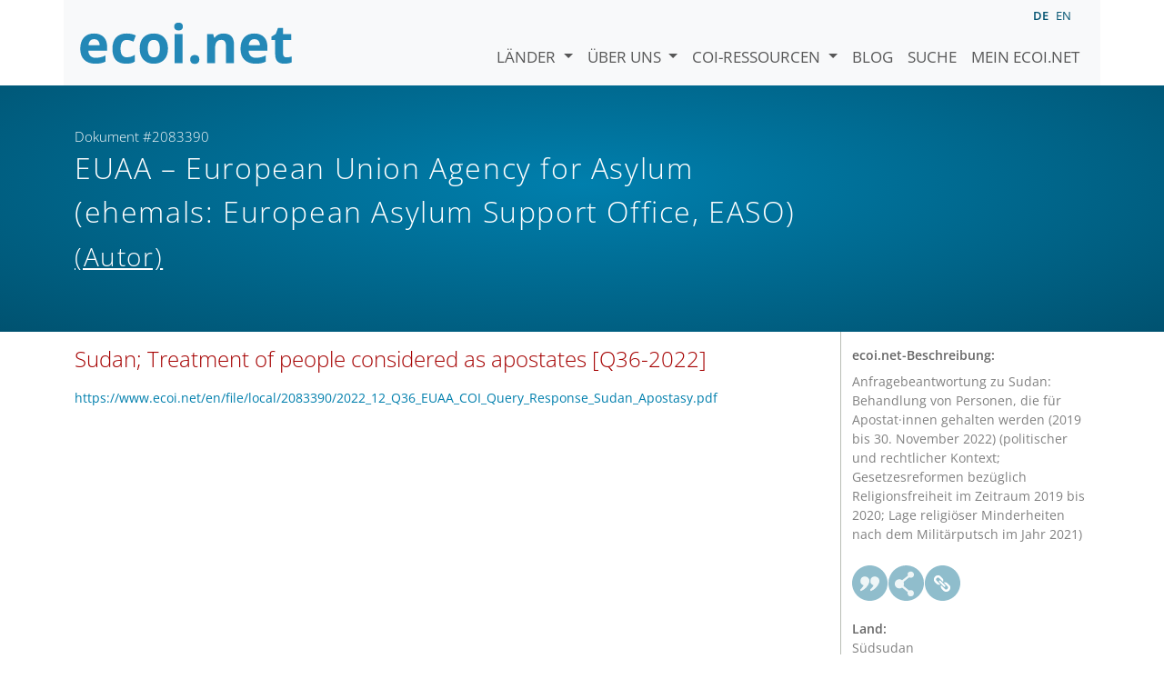

--- FILE ---
content_type: image/svg+xml
request_url: https://www.ecoi.net/site/templates/resources/dist/5f04998be783a5f5a796.svg
body_size: 460
content:
<svg xmlns="http://www.w3.org/2000/svg" width="15.6" height="15.6">
  <path d="M7.8 0a7.8 7.8 0 100 15.6A7.8 7.8 0 007.8 0zm-.045 4.3a3.71 3.71 0 110 7.42 3.71 3.71 0 010-7.42zm.639.923c-.23 0-.42.07-.565.212a.65.65 0 00-.197.532.432.432 0 00.175.332.668.668 0 00.42.125c.227 0 .412-.07.555-.212a.654.654 0 00.196-.531.437.437 0 00-.175-.333.649.649 0 00-.41-.125zM7.88 7.038c-.21 0-.447.085-.709.257a4.17 4.17 0 00-.833.748l.22.124c.116-.133.222-.229.308-.304.1-.088.177-.124.234-.124.102 0 .137.112.11.232-.024.115-.445 1.675-.438 2.092.01.166.066.288.168.37.103.077.255.116.458.116.27 0 .531-.06.784-.186.253-.125.515-.323.787-.592l-.19-.14c-.14.122-.269.215-.384.284-.115.068-.205.101-.266.101-.05 0-.212-.064-.166-.226.033-.118.417-1.709.417-1.709.075-.329.083-.5.078-.562a.466.466 0 00-.172-.35.613.613 0 00-.406-.131z" fill="#8fbdcc"/>
</svg>
